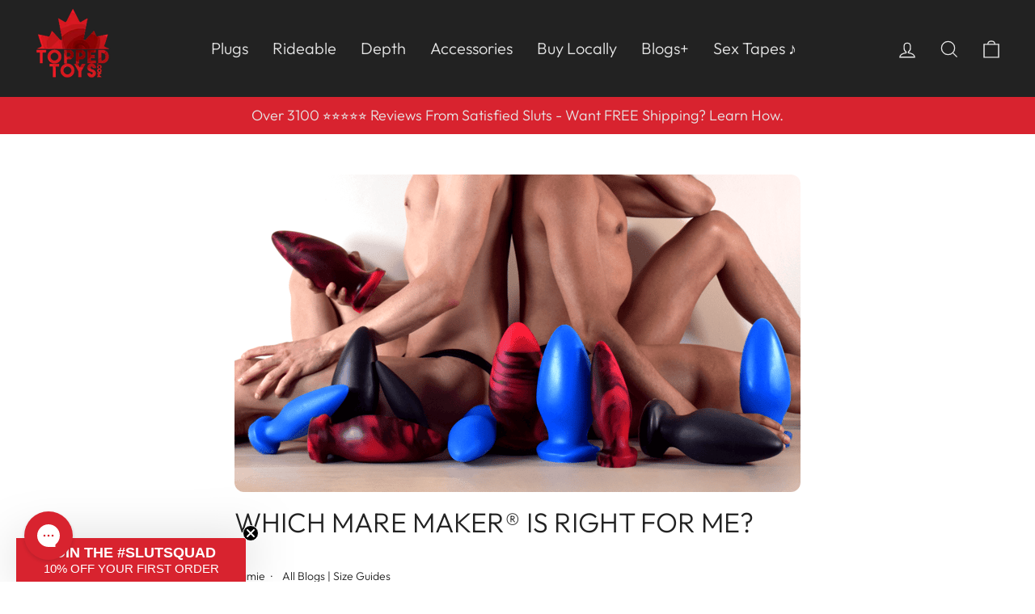

--- FILE ---
content_type: text/css
request_url: https://toppedtoys.com/cdn/shop/t/39/assets/custom.css?v=126299112553266269431734894253
body_size: 6105
content:
/** Shopify CDN: Minification failed

Line 1441:8 Expected identifier but found "{"
Line 1441:9 Unexpected "{"
Line 1441:19 Expected ":"
Line 1443:13 Expected identifier but found "{"
Line 1443:14 Unexpected "{"
Line 1443:24 Expected ":"
Line 1469:8 Expected identifier but found "{"
Line 1469:9 Unexpected "{"
Line 1469:19 Expected ":"

**/
html{
  padding: 0 !important;
}
.page-width--wide{
  max-width: 1500px;
  margin: 0 auto;
  padding: 0 40px;
}
/* Header */
.multi-selectors__item button{
  color: #fff;
}
.header-item .toolbar__item{
  border-right: 1px solid #fff;
}
.site-navigation{
  display: flex;
  position: relative;
  height: 100%;
}
.pos-rel{
  position: relative !important;
}
.pos-rel .no-col-image{
  min-width: 200px !important;
}
.pos-rel .no-col-image ul{
  width: 100%;
}
  .text-column-section .grid--flush-bottom{
    display: flex;
    justify-content: space-between;
  }

  .text-column-section .grid:after{
    content: none;
  }
/* Image Banner */
.image-banner-container{
  display: flex;
  align-items: center;
  justify-content: center;
  flex-wrap: wrap;
}
.image-text-half .banner-media-container, .image-text-half .banner-text-container{
  flex-basis: 50%;
}
.image-text-one-sixth .banner-media-container{
  flex-basis: 60%;
}
.image-text-one-sixth .banner-text-container{
  flex-basis: 40%;
}
.image-text-one-third .banner-media-container{
  flex-basis: 33.33%;
}
.image-text-one-third .banner-text-container{
  flex-basis: 33.33%;
}
.image-text-one-fourth .banner-media-container{
  flex-basis: 25%;
}
.image-text-one-fourth .banner-text-container{
  flex-basis: 75%;
}
.image-banner-rating{
  margin-bottom: 24px;
}
.rating_text{
  font-weight: 700;
  font-size: 14px;
  line-height: 23px;
  margin-left: 7px;
}
.text-first{
  flex-direction: row-reverse;
}
.banner-text{
  text-align: center;
}
.banner-text .banner-heading{
  font-weight: 700;
  line-height: 43.2px;
  margin-bottom: 40px;
  text-transform: uppercase;
  font-size: 36px;
}
.banner-button-container, .break--text{
  position: relative;
  margin: 30px 0;
}
.banner-button{
  font-size: 22px !important;
  padding: 12.5px 67px !important;
}
.shop-all-btn{
  padding: 10px 50px;
  background: #d8232f;
  color: #fff;
}
.banner-media img{
  width: 100%;
}
.banner-break-text{
  text-transform: uppercase;
  font-size: 16px;
}
.text-one{
  border-right: 1px solid #000;
  padding-right: 5px;
}
.image-below{
  display: flex !important;
  flex-direction: column-reverse;
}
.image-container{
  position: relative;
  margin: 0 auto;
}
.image-below .image-container{
  width: 100%;
}
.image-container .image-wrap{
  background: transparent;
}
.shop-btn-container{
  text-align: center;
  margin-top: 40px;
}
.product_count{
  margin: 5px 0 10px ;
  font-size: 16px;
  color: #454545;
}
.featured-product-new-container{
  display: grid;
  gap: 18px;
}
.featured-products-new{
  position: relative;
  width: 100%;
}
.featured-products-new .product__title{
  font-weight: 500;
}
.new_product__image{
  width: 100%;
  margin: 0 auto;
  object-fit: cover;
}
.prd-image_small{
  max-width: 480px;
}
.prd-image_medium{
  max-width: 620px;
}
.prd-image_large{
  max-width: 740px;
}
.product-single__sticky .badge{
  left: 20px;
  top: 24px;
  font-size: 20px;
  padding: 5px 15px;
  right: unset;
}
.menu-badge{
  position: relative;
  font-size: 13px;
  line-height: 11px;
  padding: 6px;
  border-radius: 4px;
  color: #fff;
}
.badge{
  position: absolute;
  top: 16px;
  right: 16px;
  font-size: 13px;
  font-weight: 700;
  color: #fff;
  padding: 4px 8px;
  border-radius: 4px;
  text-transform: uppercase;
}
.trending-badge{
  background: #222222;
}
.best-seller-badge{
  background: #1779F7;
}
.option_available{
  text-transform: uppercase;
  font-size: 14px;
}
.featured-products-new .content-container{
  text-align: center;
  margin-top: 24px;
}
.product__title, .price-container{
  margin: 8px 0;
}
.section-heading{
  text-align: center;
}
.fpn-heading{
  margin-bottom: 40px;
}
.fpn-heading h2{
  font-size: 40px;
  font-weight: 500;
}
.prd-count_1{
  grid-template-columns: 1fr;
}
.prd-count_2{
  grid-template-columns: 1fr 1fr;
}
.prd-count_3{
  grid-template-columns: 1fr 1fr 1fr;
}
.more-products{
  grid-template-columns: repeat(4, 1fr);
}
.fpn-main{
  padding: 110px 0 80px;
}
.text-and-image_container{
  padding: 90px 0;
}
.btn-container{
  text-align: center;
  margin-top: 40px;
}
.announcement-slider__slide p{
  line-height: 36px;
  margin: 0;
  font-size: 18px;
}
.collection-item__title{
  font-size: 32px;
  font-weight: 500;
  margin-top: 7px !important;
}
.feature-richtext-check ul{
  list-style: none;
}
.feature-richtext-check li:before{
  content: "\f00c";
  font-family: FontAwesome;
  padding-right: 14px;
  color: #D82332;
}
.feature-row__item ul{
  margin: 0;
  font-weight: 700;
}
.shop-all-btn:hover{
  position: relative;
  overflow: hidden;
  transition: background .2s ease 0s;
}
.btn-container .btn{
  padding: 14px 68px !important;
  font-size: 22px;
}
.footer__title{
  font-size: 20px;
  font-weight: 700;
  letter-spacing: 0.1em;
}
.footer__social{
  text-align: center;
  padding-bottom: 40px;
}
.footer__newsletter-btn{
  background: #393939;
  margin-top: 10px;
  padding: 13px 0;
  width: 100%;
}
.footer-bottom-content{
  display: flex;
  justify-content: space-between;
  align-items: flex-end;
}
.locale-selectors__container{
  display: none;
}
.bottom-right-content .multi-selectors__item button{
  border: 1px solid #fff;
  padding: 12px 46px 12px 36px;
}
.bottom-right-content .multi-selectors{
  justify-content: right;
}
.bottom-right-content .faux-select .icon{
  right: 25px;
}
.footer__newsletter .footer__newsletter-input{
  background: #fff;
}
.site-footer .grid__item{
  text-align: left;
}
.footer__social-desktop{
  display: block;
}
.footer__social-mobile{
  display: none;
}
.full-width-btn{
  width: 100%;
}
/* FAQ Accordion */
.faq-align_row{
  display: flex;
  justify-content: space-between;
}
.icon-minus, .is-open .icon-plus{
  display: none;
}
.icon-plus, .is-open .icon-minus{
  display: block;
}
.icon-right{
  position: relative;
  width: 100%;
  padding-left: 0;
}
.faq-heading{
  padding: 11px 0;
  font-size: 40px;
  text-align: left;
}
.icon-right .icon{
  position: absolute;
  right: 0;
  top: 50%;
  transform: translateY(-50%);
}
.faq-div{
  position: relative;
}
.qa-container:after{
  position: absolute;
  content: "";
  width: 100%;
  height: 1px;
  background: rgba(0, 0, 0, 0.25);
}
.collapsible-trigger span, .collapsible-content__inner p{
  font-size: 24px;
}
.ch_product_count{
  font-size: 20px;
  font-weight: 400;
  color: rgba(0, 0, 0, 0.45);
}
.tagline-main{
  text-transform: uppercase;
  font-size: 18px;
  font-weight: 700;
  border-bottom: 2px solid #D8232F;
  width: fit-content;
  margin: 10px auto 0 !important;
  letter-spacing: 0.1em;
  cursor: pointer;
}
/* Product Review Slider */
.review-slider-container{
  padding: 80px 0;
}
.slider-header-content{
  text-align: center;
}
.slider-header-content .section-heading{
  font-size: 40px;
  font-weight: 500;
}
.slider-header-content .section-subheading{
  text-transform: capitalize;
  font-size: 24px;
  font-weight: 500;
  margin-top: 16px;
  letter-spacing: normal;
}
.review-slider-container .slick-list{
  margin: 0 -15px;
}
.review-slide-content{
  padding: 27px;
}
.review-slides{
  background: #fff;
  margin: 0 11px;
}
.main-review p{
  font-size: 20px;
  font-weight: 500;
  line-height: 26px;
}
.reviewer_name{
  margin-bottom: 0;
  font-weight: 700;
}
.verified-badge{
  font-weight: normal;
}
.product_link{
  text-transform: uppercase;
  border-bottom: 2px solid #D82332;
  font-weight: 700;
}
.grid-product .grid-product__colors{
  display: none;
}
.grid-product__title{
  font-size: 24px;
  font-weight: 500;
}
.grid-product__price{
  text-transform: capitalize;
  font-size: 21px;
  font-weight: 400;
}
/* PDP */
.product-block--tab button{
  display: flex;
  justify-content: space-between;
}
.product-block--tab .collapsible-trigger-btn--borders{
  border: none;
  text-transform: capitalize;
  font-size: 20px;
  font-weight: 700;
  letter-spacing: 0.1em;
}
.product-block--tab .collapsible-trigger-btn--borders svg{
  color: #D82332;
}
.product-single__title{
  font-size: 48px;
  font-weight: 500;
  margin-bottom: 0;
}
.product-block--header{
  margin-bottom: 10px;
}
.product-block--price{
  margin-bottom: 13px !important;
}
.product__price{
  font-size: 28px;
  font-weight: 400;
  line-height: 25px;
}
.page-content--product{
  max-width: 1500px;
  margin: 0 auto;
  padding: 55px 40px 0;
}
.prd-quality-list{
  display: flex;
  padding: 20px 0;
  flex-wrap: wrap;
  max-width: 75%;
  position: relative;
}
.prd-quality-list:after {
  position: absolute;
  content: "";
  width: 100%;
  height: 1px;
  background: rgba(0, 0, 0, 0.1);
  bottom: 0;
}
.prd-quality{
/*   flex-basis: 50%; */
  margin: 0;
  text-transform: uppercase;
  font-size: 16px;
  font-weight: 700;
  margin-bottom: 15px;
  margin-right: 15px;
}
.shopify-cleanslate .h7OYsWHrW5495r9beh2n, .shopify-payment-button__button{
  border-radius: 4px;
}
.shopify-payment-button__more-options{
  display: none !important;
}
.product-block__text{
  text-align: center;
  font-size: 20px;
  font-weight: 500;
}
.product__thumb-arrow{
  display: none;
}
.product-slideshow .slick-arrow{
  z-index: 2;
}
.product-slideshow .slick-arrow:before{
  font-size: 21px !important;
  padding: 9px 14px;
  background: #fff;
  border-radius: 50%
}
.product-slideshow .slick-prev{
  left: 12px !important;
}
.product-slideshow .slick-next{
  right: 15px !important;
}
/* Navigation Menu */
.dropdown-container{
  min-width: 665px !important;
  padding: 0 !important;
  top: 120px !important;
  left: -15px !important;
}
.site-nav--has-dropdown:hover .dropdown-container{
  display: flex !important;
}
.is-focused a.site-nav__link-new, .site-nav--has-dropdown:hover>a{
  background: transparent !important;
  color: #fff !important;
}
.dropdown-container ul{
  width: 50%;
  padding: 15px 0 0 10px;
}
.dropdown-container .dropdown-image-container{
  width: 50%;
}
.text-center .site-navigation{
  height: 100%;
  display: flex;
}
.site-nav__item{
  display: flex;
  align-items: center;
}
.site-nav__dropdown a{
  font-weight: 600;
  font-size: 20px;
}
.site-nav__dropdown a:hover{
  color: #d8232f;
}
.show_megamenu .text-center .site-navigation{
  position: relative;
}
.show_megamenu .site-nav__item{
  position: unset;
}
.drawer-pos-logo-center{
  width: 100% !important;
  left: 0 !important;
}
.mobile-nav__toggle button{
  color: #fff !important;
}
.button-container{
  position: relative;
  display: none;
}
.button-container .drawer__close-button{
  padding: 0;
  left: 0 !important;
  color: #fff;
  width: 30px;
}
.is-open .js-drawer-open-nav, .drawer__close-button{
  display: none;
}
.drawer--is-open .drawer__close-button, .is-open .drawer__close-button, .js-drawer-open-nav{
  display: block;
}
.menu-drawer__search{
  border-radius: 100px;
  width: 100%;
  padding: 20px;
  color: #fff;
  font-size: 16px !important;
  font-weight: 400;
}
.menu-shop-all{
  font-size: 20px;
  font-weight: 700;
  line-height: 18px;
  text-decoration: underline;
}
.slick-dots{
  bottom: -50px !important;
}
.slick-dots li button:before{
  font-size: 12px !important;
}
.heading-mobile{
  display: none;
}
.feature-row-wrapper{
  padding: 0 48px;
}

/* Image With Text Banner */
.iwt-container{
  padding-bottom: 72px;
}
.iwt-main-content{
  display: flex;
  align-items: center;
  justify-content: space-between;
  position: relative;
  padding:0 !important;
}
.image-right{
  flex-direction: row-reverse;
}
.iwt-content-container .h1{
  font-size: 40px;
  font-weight: 500;
}
.iwt-content-container .feature-richtext{
  font-size: 24px;
  font-weight: 400;
}
.iwt-content-container{
  max-width: 32%;
  width: 100%;
  position: absolute;
  left: 94px;
}
.iwt-content-container .btn{
  font-size: 24px !important;
  padding: 11px;
}
.mobile-image{
  display: none;
}
.sticky_atc .atc-money{
  display: none;
}
.sticky_atc .btn{
  width: fit-content !important;
  font-size: 14px !important;
  text-transform: uppercase;
}
.sticky_atc-container{
  display: none;
  align-items: center;
  background: #fff;
  justify-content: space-between;
  padding: 8px 10px;
  position: fixed;
  bottom: 0;
  width: 100%;
  z-index: 9;
  filter: drop-shadow(2px 4px 8px black);
}
.sticky_atc-container .product-info{
  display: flex;
}
.prd-main-info{
  padding-left: 10px;
}
.prd-title{
  font-size: 18px;
}
.prd-price-variant{
  font-size: 14px;
}
.drawer__scrollable .btn{
  font-size: 20px;
  margin: 20px 0;
}
.drawer__scrollable .multi-selectors__item{
  margin-right: 0;
  margin-left: 0;
}
div#CartDrawer{
  top: 0;
}
#CartDrawerForm{
  background: #f0f0f0;
  color: #222;
}
#CartDrawerForm .cart__item-name{
  color: #222;
}
.drawer input{
  border-color: #000 !important;
}
.product-name-price, .drawer .cart__item-sub-content{
  display: flex;
  align-items: center;
  justify-content: space-between;
  width: 100%;
}
.cart__item-price-col{
  margin-bottom: 8px;
}
.drawer .cart__checkout{
  font-size: 16px; 
}
#CartDrawerForm .drawer__footer{
  background: #fff;
}
.cart-drawer-count{
  color: rgba(0, 0, 0, 0.5);
  font-size: 20px;
}
.drawer .cart__remove a{
  text-decoration: underline;
  font-weight: 500;
  color: #000;
}
#CartDrawerForm .drawer__fixed-header{
  border-bottom: 1px solid rgba(0, 0, 0, 0.1);
}
#NavDrawer .mobile-nav__link{
  color: #fff;
}
.mobile-nav__has-sublist, .mobile-nav__sublist{
  margin: 8px 0 8px 16px;
}
.mobile-nav__has-sublist img{
  max-width: 56px;
  width: 100%;
  border-radius: 4px;
}
#NavDrawer .multi-selectors{
  justify-content: flex-start;
}
#NavDrawer .toolbar__item .faux-select, .toolbar__item select{
  padding-left: 0;
}
#NavDrawer .search-bar{
  width: 100%;
  position: relative;
  color: #fff;
  margin: 10px 0;
}
#NavDrawer .input-group-field{
  border-color: #fff !important;
  padding: 15px 24px;
  border-radius: 100px;
}
#NavDrawer #search-bar-icon{
  top: 50%;
  background: transparent;
  position: absolute;
  right: 24px;
  padding: 0;
  transform: translateY(-50%);
  min-width: unset;
}
#NavDrawer .drawer__close{
  display: none;
}
.read-more, .show-less{
  text-decoration: underline;
}
.header-item--icons{
  flex-wrap: wrap;
}
.crs_image{
  width: 100%;
}
 .shop-btn-container .btn{
   font-size: 22px;
   padding: 14px 60px;
 }
.site-footer__linklist li{
  font-size: 24px;
}

  .slick-prev:before{
    content: '\f053' !important;
    color: #222;
    font-family: 'Font Awesome 5 Free';
    font-weight: 900;
    font-size: 36px !important;
    opacity: 1 !important;
  }
  .slick-next:before{
    content: '\f054' !important;
    color: #222;
    font-family: 'Font Awesome 5 Free';
    font-weight: 900;
    font-size: 36px !important;
    opacity: 1 !important;
  }
.slick-prev{
  left: -65px !important;
  width: 33px;
  height: 33px;
}
.slick-next{
  right: -65px !important;
  width: 33px;
  height: 33px;
}
.featured-products-new .grid-image-small{
  max-height: 365px;
}
.featured-products-new .grid-image-medium{
  max-height: 458px;
}
.featured-products-new .grid-image-large{
  max-height: 550px;
}
.collection-image-medium img{
  height: 259px !important;
}
.collection-image-small img{
  max-height: 203px;
}
.collection-image-large img{
  max-height: 303px;
}
.faq-align_row .faq-content{
  flex-basis: 70%;
}
.faq-align_row .heading-container{
  flex-basis: 25%;
}
/* Junip */
.junip-product-review-bars-container{
  display: none;
}
.junip-write-review-cta{
  text-transform: capitalize !important;
  font-size: 18px !important;
  line-height: 16px !important;
  padding: 16px 40px !important;
  color: #000 !important;
  background: transparent !important;
  border: 1px solid #000 !important;
  border-radius: 0 !important;
}
.junip-product-review-title{
  text-align: center !important;
}
.junip-product-review-summary-container{
  justify-content: center !important;
}
.grid-product__link .junip-product-summary{
  text-align: center;
  margin-top: 15px;
}
#CartDrawer{
  top: 0 !important;
}

.payment-buttons .add-to-cart{
  min-height: 44px !important;
  max-height: 64px !important;
  padding: 24px !important;
}
.payment-buttons .add-to-cart span{
  text-transform: uppercase !important;
  font-size: 20px !important;
  line-height: 24px !important;
}
.shopify-payment-button .shopify-cleanslate .jjzYeefyWpPZLH9pIgyw{
  max-height: 100% !important;
  padding: 24px 12px !important;
}
.shopify-payment-button .shopify-cleanslate .kqsiVA9Jf8LJAbxw8Bau{
  font-size: 20px !important;
  line-height: 24px !important;
}
.shopify-payment-button{
  margin-top: 15px !important;
}
.collection-rating{
  margin-top: 15px;
  text-align: center;
}
.drawer__footer .cart__checkout{
  text-transform: uppercase;
  background: #222222;
  padding: 17px;
  position: relative;
}
.drawer__footer .lock-icon{
  position: absolute;
  left: 40px;
  top: 50%:
  transform: translateY(-50%);
}
.drawer-empty-text{
  text-align: center;
}
.empty-text{
  font-size: 24px;
}
.collection-draty{
  display: flex;
  align-items: center;
  color: #454545;
  border: 1px solid #a9a9a9;
  padding: 10px;
  margin-bottom: 12px;
}
.draty-col-image{
  border-radius: 5px;
}
.draty-col-title{
  margin-left: 16px;
  font-size: 24px;
  font-weight: 500;
  color: #454545;
}
.drawer__cart-empty .drawer__scrollable{
  padding-top: 66px;
}
.preheader{
  display: flex;
  align-items: center;
  justify-content: center;
  margin-bottom: 25px;
}

/* Rebuy PDP CSS Starts */
.template-product .rebuy-widget .rebuy-bundle .rebuy-bundle__images{
  justify-content: space-around;
  width: 100%;
}
.template-product .rebuy-widget .rebuy-bundle  .rebuy-bundle__actions{
    order: 3;
    width: 100%;
    margin: 0 auto;
    text-align: center;
}
.template-product .rebuy-widget .rebuy-bundle .rebuy-bundle__items{
    order: 2;
    width: 100%;
    display: flex;
    justify-content: space-around;
}
.template-product .rebuy-widget .rebuy-bundle .rebuy-bundle__items .rebuy-product-block{
  width: 300px;
  padding: 9px 0 0;
  line-height: 1.1;
  text-align: center;
}
.template-product .rebuy-widget .rebuy-bundle .rebuy-bundle__image-divider{
  display: none;
}
.template-product .rebuy-widget .rebuy-bundle .rebuy-bundle__actions .rebuy-bundle__actions-price,
.template-product .rebuy-widget .rebuy-bundle .rebuy-bundle__actions .rebuy-bundle__actions-buttons{
  margin-left: auto;
  margin-right: auto;
}
.rebuy-bundle__actions-price-value{
  margin-bottom: 
}
.template-product .rebuy-widget .rebuy-widget-container .rebuy-widget-content .primary-title{
  text-align: center;
  font-size: 40px;
}
.template-product .rebuy-checkbox{
    position: relative !important;
    padding: 0;
    width: 16px;
    height: 16px;
    border-radius: 50%;
    border: 2px solid #333;
    background-color: transparent;
}
.template-product .rebuy-widget .rebuy-bundle .rebuy-product-info{
  flex-wrap: wrap !important;
  justify-content: center !important;
}
.template-product .rebuy-widget .rebuy-bundle .rebuy-product-checkbox{
  width: 100%;
  margin-bottom: 12px !important;
}
.template-product .rebuy-widget .rebuy-bundle .rebuy-product-checkbox .rebuy-checkbox-label{
  margin: 0 auto;
}
.template-product .rebuy-widget .rebuy-bundle .rebuy-product-title{
  width: 100%;
  text-decoration: none !important;
  margin: 7px auto !important;
  order: 3;
}
.template-product .rebuy-widget .rebuy-bundle .rebuy-checkbox{
  appearance: none;
  accent-color: #414042;
}
.template-product .rebuy-checkbox:checked:before{
  content: "";
  border-radius: 50%;
  border: 1.5px solid #000;
  padding: 12px;
}
.template-product .rebuy-widget .rebuy-bundle .rebuy-product-label{
  order: 2;
}
.template-product .rebuy-widget .rebuy-bundle .rebuy-product-review,
#CartDrawer .rebuy-widget-container .rebuy-widget-content .rebuy-product-info .rebuy-product-review{
  order: 1;
  margin-top: 0;
  width: 100%;
}
.template-product .rebuy-widget .rebuy-bundle .rebuy-product-price{
  order: 4;
}
.template-product .rebuy-widget .rebuy-bundle .rebuy-product-review .rebuy-review-count-number{
  font-size: 16px;
  color: #333333;
}
.template-product .rebuy-widget.widget-type-dynamic-bundle .rebuy-bundle .rebuy-product-block .rebuy-product-options{
  margin: 0;
}
.template-product .rebuy-widget.widget-type-dynamic-bundle .rebuy-bundle .rebuy-product-block .rebuy-product-options .rebuy-select{
  padding-left: 10px;
}
.placeholder{
  width: 33.33%;
}
#CartDrawer .rebuy-widget-container .rebuy-widget-content .rebuy-product-title{
  color: #000;
  order: 2;
  margin-top: 0;
}
#CartDrawer .rebuy-widget-container .rebuy-widget-content .primary-title{
  font-size: 15px;
  max-width: 500px;
  background: #fff;
  margin: 0 -30px;
  padding: 20px;
  text-transform: uppercase;
}
#CartDrawer .rebuy-widget-container .rebuy-widget-content .rebuy-product-info{
  display: flex;
  flex-direction: column;
}
#CartDrawer .rebuy-widget-container .rebuy-widget-content .rebuy-product-info .rebuy-product-price{
  order: 3;
}
#CartDrawer .rebuy-widget-container .rebuy-widget-content .rebuy-product-media img{
  margin: 0;
  max-width: 100px;
}
#CartDrawer .rebuy-widget-container .rebuy-widget-content .rebuy-product-actions .rebuy-button{
  background: transparent;
  padding: 10px;
  width: fit-content;
  color: #000;
  margin-left: auto;
  font-size: 14px;
  text-transform: uppercase;
}

#CartDrawer .cart__remove .text-link,
.cart__page .remove-span{
  display: none;
}
.remove-span{
  cursor: pointer;
  text-decoration: underline;
}
.drawer__cart-empty{
  flex: 1;
}
.drawer__scrollable{
  height: 100%;
  position: relative;
}
.drawer-empty-buttons{
  position: absolute;
  bottom: 20px;
  max-width: 390px;
  width: 100%
}
.single-col-review{
  display: flex;
  align-items: center;
  text-align: center;
  flex-direction: column;
  justify-content: center;
}
.review-col-container{
  background: #fff;
  padding: 57px 20px;
}
.review-col-star, .review-col-content{
  flex: 0 0 50%;
}
.col-main-review{
  margin-top: 32px;
  margin-bottom: 24px;
}
.rev-date, .rev-verified{
  color: #515151;
}
.rev-name{
  font-weight: 900;
}
#shopify-section-template--16937092645113__collection-header,
#shopify-section-template--16937092645113__main-collection{
  background: #f0f0f0;
}
.hero__link .btn{
  color: #fff;
}
@media screen and (min-width: 768px){
  .template-product .rebuy-widget .rebuy-bundle .rebuy-bundle__images .rebuy-bundle__image{
    width: 300px;
    padding: 9px 0 0;
    line-height: 1.1;
    text-align: center;
  }
  .placeholder{
    width: 300px;
  }
}

@media screen and (max-width: 750px){
  .lightbox-content tbody tr td{
    width: 100px !important;
    font-size: 10px;
    padding: 0;
  }
  .tagline-main{
    font-size: 15px;
  }
  .cross-lightbox{
    font-size: 18px !important;
  }
  .image-banner-rating{
    margin-bottom: 10px;
  }
  .banner-text{
    padding: 16px;
  }
  .banner-text .banner-heading{
    font-size: 25px;
    line-height: 30px;
    margin-bottom: 10px;
  }
  .product-single__title{
    font-size: 30px;
    margin: 10px 0;
  }
  .banner-button-container{
    margin: 13px 0;
  }
  .banner-button{
    width: 100%;
    font-size: 22px;
  }
  .break--text{
    margin: 20px 0;
  }
  .banner-media-container, .banner-text-container{
    flex-basis: 100% !important;
  }
  .prd-count_2{
    grid-template-columns: 1fr !important;
  }
  .featured-product-new-container{
    grid-template-columns: repeat(2, 1fr);
    
  }
  .text-and-image_container{
    padding: 36px 0;
  }
  .collection-item__title{
    font-size: 22px;
  }
  .shop-btn-container a, .btn-container a, .feature-row__item .btn, .product__price, .iwt-content-container .btn{
    width: 100%;
    font-size: 20px !important;
  }
  .featured-products-new .product__title{
    margin: 10px 0;
  }
  .feature-row__item{
    text-align: center !important;
  }
  #shopify-section-template--16871116570873__04fe7765-93c2-4446-a2ba-5ea4965bba56 .featured-products-new, 
  .section-template--16871116570873__featured-collections .collection-item,
  .grid-product__link,
  #shopify-section-template--16871116898553__5d32eb82-69bf-419f-b9b8-9da9f6d5c82d .featured-products-new,
  #shopify-section-template--16871116898553__869eb756-18df-40c8-83cf-2fd91492a970 .collection-item{
    border: 1px solid #a9a9a9;
  }
  .footer__social-mobile{
    display: block;
  }
  .footer__social-desktop{
    display: none;
  }
  .site-footer .grid{
    display: grid;
  }
  .footer__item--footer2{
    grid-row-start: 1;
  }
  .footer__social-mobile{
    padding: 40px 0;
  }
  .footer-bottom-content{
    display: block;
  }
  .bottom-left-content p{
    text-align: left;
  }
  .bottom-right-content .multi-selectors{
    justify-content: center;
  }
  .icon--payment svg{
    width: 46px;
    height: 26px;
  }
  .bottom-right-content .payment-icons{
    text-align: right;
    margin-bottom: 0;
  }
  .header-item--icons .multi-selectors, .js-search-header, .header-item--navigation{
    display: none;
  }
  .site-header .page-width--wide{
    padding: 0 20px;
  }
  .page-content--product{
    max-width: 100%;
    padding: 15px 16px;
  }
  .prd-quality-list{
    max-width: 100%;
  }
  .faq-align_row{
    flex-direction: column;
  }
  .prd-quality, .cbb-product-page .text-with-icons__block-title h3{
    font-size: 12px;
  }
  .prd-quality-list{
    padding: 16px 0;
  }
  .variant__label, .collection-grid__wrapper .grid-product__title{
    font-size: 16px;
  }
  .add-to-cart{
    font-size: 22px !important;
  }
  .product-section, .iwt-container{
    padding-bottom: 0 !important;
  }
  .collapsible-trigger span, .collapsible-content__inner p, .iwt-content-container .btn{
    font-size: 18px;
  }
  .button-container{
    display: flex;
  }
  .page-width--wide{
    padding: 0 16px;
  }
  .collection-grid__wrapper .grid-product__price, .feature-richtext-check ul{
    font-size: 14px;
  }
  .grid-product{
    margin-bottom: 0;
  }
  .ch_product_count, .feature-row__item .rte p, .product-block__text{
    font-size: 16px;
  }
  .announcement-bar, .feature-row-wrapper{
    padding: 0 !important;
  }
  .text-with-icons__block-title h3, .iwt-content-container .feature-richtext{
    font-size: 15px;
  }
  .footer__title, #shopify-section-template--16871116570873__f456a459-6ec2-410f-83fb-cb50622781fd .feature-row__item{
    text-align: left !important;
  }
  .shop-btn-container{
    margin-top: 10px;
  }
  .shop-btn-container a{
    padding: 14px 0;
  }
  .fpn-main{
    padding: 20px 0;
  }
  .review-slider-container .slick-slide{
    margin: 0 11px;
  }
  .fpn-heading h2, .feature-row__item .h1{
    font-size: 32px !important;
  }
  .heading-mobile{
    display: block;
    font-size: 32px;
  }
  .iwt-main-content .image-container{
    flex-basis: 25%;
  }
  .iwt-content-container{
    max-width: 65%;
    text-align: left !important;
    position: relative;
    left: 10px;
    padding: 32px 0;
  }
  .iwt-content-container .h1{
    font-size: 24px;
  }
  .mobile-image, .sticky_atc{
    display: block;
  }
  .feature-row__text .btn{
    padding-right: 0;
    padding-left: 0;
  }
  .product-single__sticky .badge{
    font-size: 13px;
    padding: 8px;
    line-height: 11px;
    left: 8px;
    top: 8px;
  }
  .product-slideshow .slick-list{
    padding:0 10% 0 0 !important;
  }
  .product-image-main{
    margin-right: 8px;
  }
  .page-content--product{
    padding-right: 0;
  }
  .product-details{
    padding-right: 17px;
  }
  .collection-item .collection-image-medium img{
    height: 156px !important;
  }
  .collection-image img{
    max-height: 100% !important;
    height: 100% !important;
  }
  .payment-buttons .add-to-cart{
      padding: 17px !important;
    }
    .payment-buttons .add-to-cart span{
      text-transform: uppercase !important;
      font-size: 18px !important;
      line-height: 19.82px !important;
    }
    .shopify-payment-button .shopify-cleanslate .jjzYeefyWpPZLH9pIgyw{
      max-height: 100% !important;
      padding: 15px 12px !important;
    }
    .shopify-payment-button .shopify-cleanslate .kqsiVA9Jf8LJAbxw8Bau{
      font-size: 18px !important;
      line-height: 19.82px !important;
    }
  .review-col-container{
    padding: 20px;
  }
  .col-main-review{
    margin-top: 10px;
    margin-bottom: 14px;
    font-size: 14px;
  }
  .rev-name, .rev-date, .rev-verified{
    font-size: 12px;
  }
  .lightbox-content{
    width: fit-content !important;
  }
}

@media screen and (min-width: 1706px){
  .page-width{
    max-width: 1500px;
  }
  .text-column-section .grid--flush-bottom>.grid__item{
    flex-basis: 23%;
  }
  .banner-text .banner-heading{
    max-width: 60%;
    width: 100%;
    margin: 0 auto;
  }
  .feature-row--50 .feature-row__text{
    max-width: 100%;
  }
  .feature-row--50 .feature-row__text .h1{
    max-width: 400px;
  }
  .feature-row--50 .feature-row__text .rte{
    max-width: 450px;
  }
}


.btn-cart {
line-height:1.42;
  text-decoration:none;
  text-align:center;
  white-space:normal;

  font-size:calc(var(--typeBaseSize) - 4px);
  font-size:20px;
  text-transform:capitalize;

  display:inline-block;
  padding:18px 60px;
  margin:0 !important;
  width:100%;
  min-width:90px;
  vertical-align:middle;
  cursor:pointer;
  -webkit-user-select:none;
          user-select:none;
  -webkit-appearance:none;
  -moz-appearance:none;
  border-radius:var(--buttonRadius);
  color:{{ settings.color_button_text | default: "#fff" }};
  color:var(--colorBtnPrimaryText);
  background:{{ settings.color_button | default: "#000" }};
  background:var(--colorBtnPrimary)
}

.btn-cart-alt {
  line-height:1.42;
  text-decoration:none;
  text-align:center;
  white-space:normal;

  font-size:calc(var(--typeBaseSize) - 4px);
  font-size:20px;
  text-transform:capitalize;

  display:inline-block;
  padding:18px 60px;
  margin:0 !important;
  width:100%;
  min-width:90px;
  vertical-align:middle;
  cursor:pointer;
  -webkit-user-select:none;
          user-select:none;
  -webkit-appearance:none;
  -moz-appearance:none;
  border-radius:var(--buttonRadius);
  color:{{ settings.color_button_text | default: "#fff" }};
  color:var(--colorBtnPrimaryText);
  background: #222222 !important;
  background: #222222
}


/* Center alignment for Add to Cart button across the site */
button.add-to-cart {
  display: flex; /* Enable flexbox for the button */
  align-items: center; /* Vertically center the content */
  justify-content: center; /* Horizontally center the content */
  height: 100%; /* Ensure full height for consistent centering */
  padding: 10px 20px; /* Adjust padding as needed */
  font-size: 16px; /* Adjust font size */
  line-height: 1.5; /* Set proper text line height */
  box-sizing: border-box; /* Include padding in width/height calculations */
}

button.add-to-cart span[data-add-to-cart-text] {
  display: flex; /* Enable flexbox for the span */
  align-items: center; /* Vertically center the text inside */
  justify-content: center; /* Horizontally center the text */
}

button.add-to-cart span.atc-money {
  margin-left: 5px; /* Add space between "Add to Cart" text and price */
  font-weight: bold; /* Make the price bold */
}



/* Fixing rebuy issue with +/- delete buttons */
/* Hide the problematic loading icon that appears after interaction */
.svg-inline--fa[data-prefix="far"] g.missing {
  display: none !important;
}

/* Force the original icon to remain visible */
.svg-inline--fa[data-prefix="far"] {
  background-image: var(--original-icon) !important;
  background-size: contain !important;
  background-repeat: no-repeat !important;
  background-position: center !important;
  width: 1em !important;
  height: 1em !important;
}

/* Set specific icon shapes */
.fa-minus[data-prefix="far"] {
  --original-icon: url("data:image/svg+xml,%3Csvg xmlns='http://www.w3.org/2000/svg' viewBox='0 0 448 512'%3E%3Cpath fill='currentColor' d='M432 256c0 17.7-14.3 32-32 32L48 288c-17.7 0-32-14.3-32-32s14.3-32 32-32l352 0c17.7 0 32 14.3 32 32z'/%3E%3C/svg%3E");
}

.fa-plus[data-prefix="far"] {
  --original-icon: url("data:image/svg+xml,%3Csvg xmlns='http://www.w3.org/2000/svg' viewBox='0 0 448 512'%3E%3Cpath fill='currentColor' d='M256 80c0-17.7-14.3-32-32-32s-32 14.3-32 32V224H48c-17.7 0-32 14.3-32 32s14.3 32 32 32H192V432c0 17.7 14.3 32 32 32s32-14.3 32-32V288H400c17.7 0 32-14.3 32-32s-14.3-32-32-32H256V80z'/%3E%3C/svg%3E");
}

.fa-trash[data-prefix="far"] {
  --original-icon: url("data:image/svg+xml,%3Csvg xmlns='http://www.w3.org/2000/svg' viewBox='0 0 448 512'%3E%3Cpath fill='currentColor' d='M135.2 17.7L128 32H32C14.3 32 0 46.3 0 64S14.3 96 32 96H416c17.7 0 32-14.3 32-32s-14.3-32-32-32H320l-7.2-14.3C307.4 6.8 296.3 0 284.2 0H163.8c-12.1 0-23.2 6.8-28.6 17.7zM416 128H32L53.2 467c1.6 25.3 22.6 45 47.9 45H346.9c25.3 0 46.3-19.7 47.9-45L416 128z'/%3E%3C/svg%3E");
}